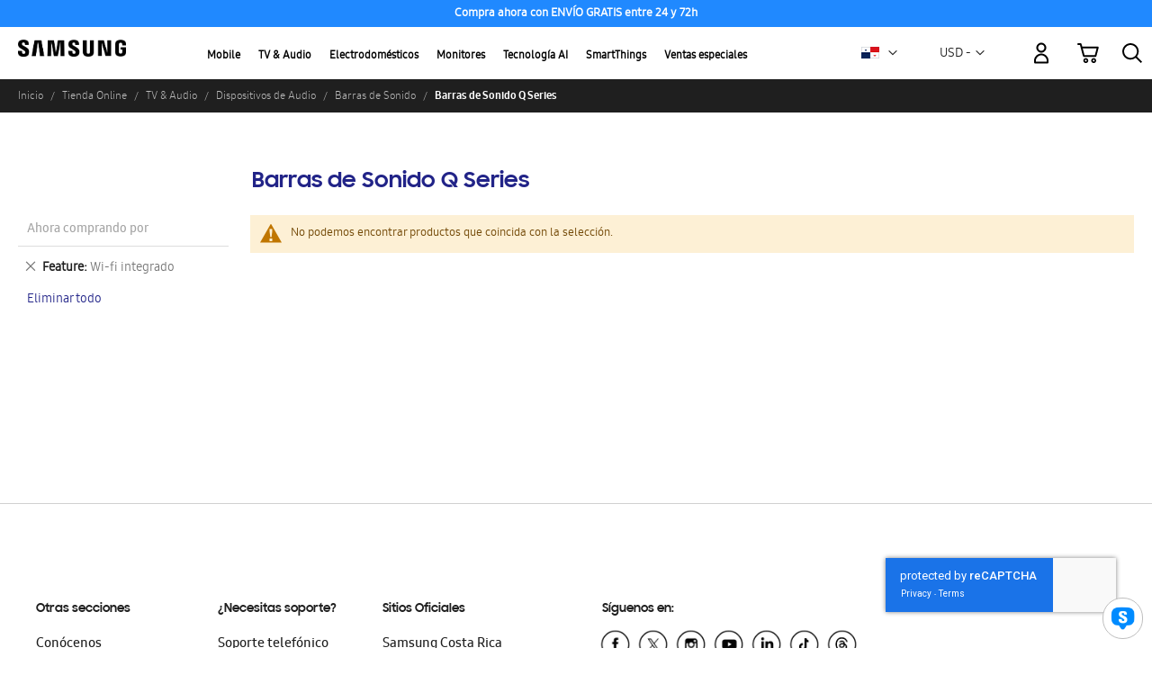

--- FILE ---
content_type: text/html; charset=utf-8
request_url: https://www.google.com/recaptcha/api2/anchor?ar=1&k=6Lcm53YaAAAAABlXwtvgxQnlQTVO3vFAzK4-KvJf&co=aHR0cHM6Ly9zaG9wLnNhbXN1bmcuY29tOjQ0Mw..&hl=en&v=PoyoqOPhxBO7pBk68S4YbpHZ&theme=light&size=invisible&badge=inline&anchor-ms=20000&execute-ms=30000&cb=qi6ottq4iwq8
body_size: 49437
content:
<!DOCTYPE HTML><html dir="ltr" lang="en"><head><meta http-equiv="Content-Type" content="text/html; charset=UTF-8">
<meta http-equiv="X-UA-Compatible" content="IE=edge">
<title>reCAPTCHA</title>
<style type="text/css">
/* cyrillic-ext */
@font-face {
  font-family: 'Roboto';
  font-style: normal;
  font-weight: 400;
  font-stretch: 100%;
  src: url(//fonts.gstatic.com/s/roboto/v48/KFO7CnqEu92Fr1ME7kSn66aGLdTylUAMa3GUBHMdazTgWw.woff2) format('woff2');
  unicode-range: U+0460-052F, U+1C80-1C8A, U+20B4, U+2DE0-2DFF, U+A640-A69F, U+FE2E-FE2F;
}
/* cyrillic */
@font-face {
  font-family: 'Roboto';
  font-style: normal;
  font-weight: 400;
  font-stretch: 100%;
  src: url(//fonts.gstatic.com/s/roboto/v48/KFO7CnqEu92Fr1ME7kSn66aGLdTylUAMa3iUBHMdazTgWw.woff2) format('woff2');
  unicode-range: U+0301, U+0400-045F, U+0490-0491, U+04B0-04B1, U+2116;
}
/* greek-ext */
@font-face {
  font-family: 'Roboto';
  font-style: normal;
  font-weight: 400;
  font-stretch: 100%;
  src: url(//fonts.gstatic.com/s/roboto/v48/KFO7CnqEu92Fr1ME7kSn66aGLdTylUAMa3CUBHMdazTgWw.woff2) format('woff2');
  unicode-range: U+1F00-1FFF;
}
/* greek */
@font-face {
  font-family: 'Roboto';
  font-style: normal;
  font-weight: 400;
  font-stretch: 100%;
  src: url(//fonts.gstatic.com/s/roboto/v48/KFO7CnqEu92Fr1ME7kSn66aGLdTylUAMa3-UBHMdazTgWw.woff2) format('woff2');
  unicode-range: U+0370-0377, U+037A-037F, U+0384-038A, U+038C, U+038E-03A1, U+03A3-03FF;
}
/* math */
@font-face {
  font-family: 'Roboto';
  font-style: normal;
  font-weight: 400;
  font-stretch: 100%;
  src: url(//fonts.gstatic.com/s/roboto/v48/KFO7CnqEu92Fr1ME7kSn66aGLdTylUAMawCUBHMdazTgWw.woff2) format('woff2');
  unicode-range: U+0302-0303, U+0305, U+0307-0308, U+0310, U+0312, U+0315, U+031A, U+0326-0327, U+032C, U+032F-0330, U+0332-0333, U+0338, U+033A, U+0346, U+034D, U+0391-03A1, U+03A3-03A9, U+03B1-03C9, U+03D1, U+03D5-03D6, U+03F0-03F1, U+03F4-03F5, U+2016-2017, U+2034-2038, U+203C, U+2040, U+2043, U+2047, U+2050, U+2057, U+205F, U+2070-2071, U+2074-208E, U+2090-209C, U+20D0-20DC, U+20E1, U+20E5-20EF, U+2100-2112, U+2114-2115, U+2117-2121, U+2123-214F, U+2190, U+2192, U+2194-21AE, U+21B0-21E5, U+21F1-21F2, U+21F4-2211, U+2213-2214, U+2216-22FF, U+2308-230B, U+2310, U+2319, U+231C-2321, U+2336-237A, U+237C, U+2395, U+239B-23B7, U+23D0, U+23DC-23E1, U+2474-2475, U+25AF, U+25B3, U+25B7, U+25BD, U+25C1, U+25CA, U+25CC, U+25FB, U+266D-266F, U+27C0-27FF, U+2900-2AFF, U+2B0E-2B11, U+2B30-2B4C, U+2BFE, U+3030, U+FF5B, U+FF5D, U+1D400-1D7FF, U+1EE00-1EEFF;
}
/* symbols */
@font-face {
  font-family: 'Roboto';
  font-style: normal;
  font-weight: 400;
  font-stretch: 100%;
  src: url(//fonts.gstatic.com/s/roboto/v48/KFO7CnqEu92Fr1ME7kSn66aGLdTylUAMaxKUBHMdazTgWw.woff2) format('woff2');
  unicode-range: U+0001-000C, U+000E-001F, U+007F-009F, U+20DD-20E0, U+20E2-20E4, U+2150-218F, U+2190, U+2192, U+2194-2199, U+21AF, U+21E6-21F0, U+21F3, U+2218-2219, U+2299, U+22C4-22C6, U+2300-243F, U+2440-244A, U+2460-24FF, U+25A0-27BF, U+2800-28FF, U+2921-2922, U+2981, U+29BF, U+29EB, U+2B00-2BFF, U+4DC0-4DFF, U+FFF9-FFFB, U+10140-1018E, U+10190-1019C, U+101A0, U+101D0-101FD, U+102E0-102FB, U+10E60-10E7E, U+1D2C0-1D2D3, U+1D2E0-1D37F, U+1F000-1F0FF, U+1F100-1F1AD, U+1F1E6-1F1FF, U+1F30D-1F30F, U+1F315, U+1F31C, U+1F31E, U+1F320-1F32C, U+1F336, U+1F378, U+1F37D, U+1F382, U+1F393-1F39F, U+1F3A7-1F3A8, U+1F3AC-1F3AF, U+1F3C2, U+1F3C4-1F3C6, U+1F3CA-1F3CE, U+1F3D4-1F3E0, U+1F3ED, U+1F3F1-1F3F3, U+1F3F5-1F3F7, U+1F408, U+1F415, U+1F41F, U+1F426, U+1F43F, U+1F441-1F442, U+1F444, U+1F446-1F449, U+1F44C-1F44E, U+1F453, U+1F46A, U+1F47D, U+1F4A3, U+1F4B0, U+1F4B3, U+1F4B9, U+1F4BB, U+1F4BF, U+1F4C8-1F4CB, U+1F4D6, U+1F4DA, U+1F4DF, U+1F4E3-1F4E6, U+1F4EA-1F4ED, U+1F4F7, U+1F4F9-1F4FB, U+1F4FD-1F4FE, U+1F503, U+1F507-1F50B, U+1F50D, U+1F512-1F513, U+1F53E-1F54A, U+1F54F-1F5FA, U+1F610, U+1F650-1F67F, U+1F687, U+1F68D, U+1F691, U+1F694, U+1F698, U+1F6AD, U+1F6B2, U+1F6B9-1F6BA, U+1F6BC, U+1F6C6-1F6CF, U+1F6D3-1F6D7, U+1F6E0-1F6EA, U+1F6F0-1F6F3, U+1F6F7-1F6FC, U+1F700-1F7FF, U+1F800-1F80B, U+1F810-1F847, U+1F850-1F859, U+1F860-1F887, U+1F890-1F8AD, U+1F8B0-1F8BB, U+1F8C0-1F8C1, U+1F900-1F90B, U+1F93B, U+1F946, U+1F984, U+1F996, U+1F9E9, U+1FA00-1FA6F, U+1FA70-1FA7C, U+1FA80-1FA89, U+1FA8F-1FAC6, U+1FACE-1FADC, U+1FADF-1FAE9, U+1FAF0-1FAF8, U+1FB00-1FBFF;
}
/* vietnamese */
@font-face {
  font-family: 'Roboto';
  font-style: normal;
  font-weight: 400;
  font-stretch: 100%;
  src: url(//fonts.gstatic.com/s/roboto/v48/KFO7CnqEu92Fr1ME7kSn66aGLdTylUAMa3OUBHMdazTgWw.woff2) format('woff2');
  unicode-range: U+0102-0103, U+0110-0111, U+0128-0129, U+0168-0169, U+01A0-01A1, U+01AF-01B0, U+0300-0301, U+0303-0304, U+0308-0309, U+0323, U+0329, U+1EA0-1EF9, U+20AB;
}
/* latin-ext */
@font-face {
  font-family: 'Roboto';
  font-style: normal;
  font-weight: 400;
  font-stretch: 100%;
  src: url(//fonts.gstatic.com/s/roboto/v48/KFO7CnqEu92Fr1ME7kSn66aGLdTylUAMa3KUBHMdazTgWw.woff2) format('woff2');
  unicode-range: U+0100-02BA, U+02BD-02C5, U+02C7-02CC, U+02CE-02D7, U+02DD-02FF, U+0304, U+0308, U+0329, U+1D00-1DBF, U+1E00-1E9F, U+1EF2-1EFF, U+2020, U+20A0-20AB, U+20AD-20C0, U+2113, U+2C60-2C7F, U+A720-A7FF;
}
/* latin */
@font-face {
  font-family: 'Roboto';
  font-style: normal;
  font-weight: 400;
  font-stretch: 100%;
  src: url(//fonts.gstatic.com/s/roboto/v48/KFO7CnqEu92Fr1ME7kSn66aGLdTylUAMa3yUBHMdazQ.woff2) format('woff2');
  unicode-range: U+0000-00FF, U+0131, U+0152-0153, U+02BB-02BC, U+02C6, U+02DA, U+02DC, U+0304, U+0308, U+0329, U+2000-206F, U+20AC, U+2122, U+2191, U+2193, U+2212, U+2215, U+FEFF, U+FFFD;
}
/* cyrillic-ext */
@font-face {
  font-family: 'Roboto';
  font-style: normal;
  font-weight: 500;
  font-stretch: 100%;
  src: url(//fonts.gstatic.com/s/roboto/v48/KFO7CnqEu92Fr1ME7kSn66aGLdTylUAMa3GUBHMdazTgWw.woff2) format('woff2');
  unicode-range: U+0460-052F, U+1C80-1C8A, U+20B4, U+2DE0-2DFF, U+A640-A69F, U+FE2E-FE2F;
}
/* cyrillic */
@font-face {
  font-family: 'Roboto';
  font-style: normal;
  font-weight: 500;
  font-stretch: 100%;
  src: url(//fonts.gstatic.com/s/roboto/v48/KFO7CnqEu92Fr1ME7kSn66aGLdTylUAMa3iUBHMdazTgWw.woff2) format('woff2');
  unicode-range: U+0301, U+0400-045F, U+0490-0491, U+04B0-04B1, U+2116;
}
/* greek-ext */
@font-face {
  font-family: 'Roboto';
  font-style: normal;
  font-weight: 500;
  font-stretch: 100%;
  src: url(//fonts.gstatic.com/s/roboto/v48/KFO7CnqEu92Fr1ME7kSn66aGLdTylUAMa3CUBHMdazTgWw.woff2) format('woff2');
  unicode-range: U+1F00-1FFF;
}
/* greek */
@font-face {
  font-family: 'Roboto';
  font-style: normal;
  font-weight: 500;
  font-stretch: 100%;
  src: url(//fonts.gstatic.com/s/roboto/v48/KFO7CnqEu92Fr1ME7kSn66aGLdTylUAMa3-UBHMdazTgWw.woff2) format('woff2');
  unicode-range: U+0370-0377, U+037A-037F, U+0384-038A, U+038C, U+038E-03A1, U+03A3-03FF;
}
/* math */
@font-face {
  font-family: 'Roboto';
  font-style: normal;
  font-weight: 500;
  font-stretch: 100%;
  src: url(//fonts.gstatic.com/s/roboto/v48/KFO7CnqEu92Fr1ME7kSn66aGLdTylUAMawCUBHMdazTgWw.woff2) format('woff2');
  unicode-range: U+0302-0303, U+0305, U+0307-0308, U+0310, U+0312, U+0315, U+031A, U+0326-0327, U+032C, U+032F-0330, U+0332-0333, U+0338, U+033A, U+0346, U+034D, U+0391-03A1, U+03A3-03A9, U+03B1-03C9, U+03D1, U+03D5-03D6, U+03F0-03F1, U+03F4-03F5, U+2016-2017, U+2034-2038, U+203C, U+2040, U+2043, U+2047, U+2050, U+2057, U+205F, U+2070-2071, U+2074-208E, U+2090-209C, U+20D0-20DC, U+20E1, U+20E5-20EF, U+2100-2112, U+2114-2115, U+2117-2121, U+2123-214F, U+2190, U+2192, U+2194-21AE, U+21B0-21E5, U+21F1-21F2, U+21F4-2211, U+2213-2214, U+2216-22FF, U+2308-230B, U+2310, U+2319, U+231C-2321, U+2336-237A, U+237C, U+2395, U+239B-23B7, U+23D0, U+23DC-23E1, U+2474-2475, U+25AF, U+25B3, U+25B7, U+25BD, U+25C1, U+25CA, U+25CC, U+25FB, U+266D-266F, U+27C0-27FF, U+2900-2AFF, U+2B0E-2B11, U+2B30-2B4C, U+2BFE, U+3030, U+FF5B, U+FF5D, U+1D400-1D7FF, U+1EE00-1EEFF;
}
/* symbols */
@font-face {
  font-family: 'Roboto';
  font-style: normal;
  font-weight: 500;
  font-stretch: 100%;
  src: url(//fonts.gstatic.com/s/roboto/v48/KFO7CnqEu92Fr1ME7kSn66aGLdTylUAMaxKUBHMdazTgWw.woff2) format('woff2');
  unicode-range: U+0001-000C, U+000E-001F, U+007F-009F, U+20DD-20E0, U+20E2-20E4, U+2150-218F, U+2190, U+2192, U+2194-2199, U+21AF, U+21E6-21F0, U+21F3, U+2218-2219, U+2299, U+22C4-22C6, U+2300-243F, U+2440-244A, U+2460-24FF, U+25A0-27BF, U+2800-28FF, U+2921-2922, U+2981, U+29BF, U+29EB, U+2B00-2BFF, U+4DC0-4DFF, U+FFF9-FFFB, U+10140-1018E, U+10190-1019C, U+101A0, U+101D0-101FD, U+102E0-102FB, U+10E60-10E7E, U+1D2C0-1D2D3, U+1D2E0-1D37F, U+1F000-1F0FF, U+1F100-1F1AD, U+1F1E6-1F1FF, U+1F30D-1F30F, U+1F315, U+1F31C, U+1F31E, U+1F320-1F32C, U+1F336, U+1F378, U+1F37D, U+1F382, U+1F393-1F39F, U+1F3A7-1F3A8, U+1F3AC-1F3AF, U+1F3C2, U+1F3C4-1F3C6, U+1F3CA-1F3CE, U+1F3D4-1F3E0, U+1F3ED, U+1F3F1-1F3F3, U+1F3F5-1F3F7, U+1F408, U+1F415, U+1F41F, U+1F426, U+1F43F, U+1F441-1F442, U+1F444, U+1F446-1F449, U+1F44C-1F44E, U+1F453, U+1F46A, U+1F47D, U+1F4A3, U+1F4B0, U+1F4B3, U+1F4B9, U+1F4BB, U+1F4BF, U+1F4C8-1F4CB, U+1F4D6, U+1F4DA, U+1F4DF, U+1F4E3-1F4E6, U+1F4EA-1F4ED, U+1F4F7, U+1F4F9-1F4FB, U+1F4FD-1F4FE, U+1F503, U+1F507-1F50B, U+1F50D, U+1F512-1F513, U+1F53E-1F54A, U+1F54F-1F5FA, U+1F610, U+1F650-1F67F, U+1F687, U+1F68D, U+1F691, U+1F694, U+1F698, U+1F6AD, U+1F6B2, U+1F6B9-1F6BA, U+1F6BC, U+1F6C6-1F6CF, U+1F6D3-1F6D7, U+1F6E0-1F6EA, U+1F6F0-1F6F3, U+1F6F7-1F6FC, U+1F700-1F7FF, U+1F800-1F80B, U+1F810-1F847, U+1F850-1F859, U+1F860-1F887, U+1F890-1F8AD, U+1F8B0-1F8BB, U+1F8C0-1F8C1, U+1F900-1F90B, U+1F93B, U+1F946, U+1F984, U+1F996, U+1F9E9, U+1FA00-1FA6F, U+1FA70-1FA7C, U+1FA80-1FA89, U+1FA8F-1FAC6, U+1FACE-1FADC, U+1FADF-1FAE9, U+1FAF0-1FAF8, U+1FB00-1FBFF;
}
/* vietnamese */
@font-face {
  font-family: 'Roboto';
  font-style: normal;
  font-weight: 500;
  font-stretch: 100%;
  src: url(//fonts.gstatic.com/s/roboto/v48/KFO7CnqEu92Fr1ME7kSn66aGLdTylUAMa3OUBHMdazTgWw.woff2) format('woff2');
  unicode-range: U+0102-0103, U+0110-0111, U+0128-0129, U+0168-0169, U+01A0-01A1, U+01AF-01B0, U+0300-0301, U+0303-0304, U+0308-0309, U+0323, U+0329, U+1EA0-1EF9, U+20AB;
}
/* latin-ext */
@font-face {
  font-family: 'Roboto';
  font-style: normal;
  font-weight: 500;
  font-stretch: 100%;
  src: url(//fonts.gstatic.com/s/roboto/v48/KFO7CnqEu92Fr1ME7kSn66aGLdTylUAMa3KUBHMdazTgWw.woff2) format('woff2');
  unicode-range: U+0100-02BA, U+02BD-02C5, U+02C7-02CC, U+02CE-02D7, U+02DD-02FF, U+0304, U+0308, U+0329, U+1D00-1DBF, U+1E00-1E9F, U+1EF2-1EFF, U+2020, U+20A0-20AB, U+20AD-20C0, U+2113, U+2C60-2C7F, U+A720-A7FF;
}
/* latin */
@font-face {
  font-family: 'Roboto';
  font-style: normal;
  font-weight: 500;
  font-stretch: 100%;
  src: url(//fonts.gstatic.com/s/roboto/v48/KFO7CnqEu92Fr1ME7kSn66aGLdTylUAMa3yUBHMdazQ.woff2) format('woff2');
  unicode-range: U+0000-00FF, U+0131, U+0152-0153, U+02BB-02BC, U+02C6, U+02DA, U+02DC, U+0304, U+0308, U+0329, U+2000-206F, U+20AC, U+2122, U+2191, U+2193, U+2212, U+2215, U+FEFF, U+FFFD;
}
/* cyrillic-ext */
@font-face {
  font-family: 'Roboto';
  font-style: normal;
  font-weight: 900;
  font-stretch: 100%;
  src: url(//fonts.gstatic.com/s/roboto/v48/KFO7CnqEu92Fr1ME7kSn66aGLdTylUAMa3GUBHMdazTgWw.woff2) format('woff2');
  unicode-range: U+0460-052F, U+1C80-1C8A, U+20B4, U+2DE0-2DFF, U+A640-A69F, U+FE2E-FE2F;
}
/* cyrillic */
@font-face {
  font-family: 'Roboto';
  font-style: normal;
  font-weight: 900;
  font-stretch: 100%;
  src: url(//fonts.gstatic.com/s/roboto/v48/KFO7CnqEu92Fr1ME7kSn66aGLdTylUAMa3iUBHMdazTgWw.woff2) format('woff2');
  unicode-range: U+0301, U+0400-045F, U+0490-0491, U+04B0-04B1, U+2116;
}
/* greek-ext */
@font-face {
  font-family: 'Roboto';
  font-style: normal;
  font-weight: 900;
  font-stretch: 100%;
  src: url(//fonts.gstatic.com/s/roboto/v48/KFO7CnqEu92Fr1ME7kSn66aGLdTylUAMa3CUBHMdazTgWw.woff2) format('woff2');
  unicode-range: U+1F00-1FFF;
}
/* greek */
@font-face {
  font-family: 'Roboto';
  font-style: normal;
  font-weight: 900;
  font-stretch: 100%;
  src: url(//fonts.gstatic.com/s/roboto/v48/KFO7CnqEu92Fr1ME7kSn66aGLdTylUAMa3-UBHMdazTgWw.woff2) format('woff2');
  unicode-range: U+0370-0377, U+037A-037F, U+0384-038A, U+038C, U+038E-03A1, U+03A3-03FF;
}
/* math */
@font-face {
  font-family: 'Roboto';
  font-style: normal;
  font-weight: 900;
  font-stretch: 100%;
  src: url(//fonts.gstatic.com/s/roboto/v48/KFO7CnqEu92Fr1ME7kSn66aGLdTylUAMawCUBHMdazTgWw.woff2) format('woff2');
  unicode-range: U+0302-0303, U+0305, U+0307-0308, U+0310, U+0312, U+0315, U+031A, U+0326-0327, U+032C, U+032F-0330, U+0332-0333, U+0338, U+033A, U+0346, U+034D, U+0391-03A1, U+03A3-03A9, U+03B1-03C9, U+03D1, U+03D5-03D6, U+03F0-03F1, U+03F4-03F5, U+2016-2017, U+2034-2038, U+203C, U+2040, U+2043, U+2047, U+2050, U+2057, U+205F, U+2070-2071, U+2074-208E, U+2090-209C, U+20D0-20DC, U+20E1, U+20E5-20EF, U+2100-2112, U+2114-2115, U+2117-2121, U+2123-214F, U+2190, U+2192, U+2194-21AE, U+21B0-21E5, U+21F1-21F2, U+21F4-2211, U+2213-2214, U+2216-22FF, U+2308-230B, U+2310, U+2319, U+231C-2321, U+2336-237A, U+237C, U+2395, U+239B-23B7, U+23D0, U+23DC-23E1, U+2474-2475, U+25AF, U+25B3, U+25B7, U+25BD, U+25C1, U+25CA, U+25CC, U+25FB, U+266D-266F, U+27C0-27FF, U+2900-2AFF, U+2B0E-2B11, U+2B30-2B4C, U+2BFE, U+3030, U+FF5B, U+FF5D, U+1D400-1D7FF, U+1EE00-1EEFF;
}
/* symbols */
@font-face {
  font-family: 'Roboto';
  font-style: normal;
  font-weight: 900;
  font-stretch: 100%;
  src: url(//fonts.gstatic.com/s/roboto/v48/KFO7CnqEu92Fr1ME7kSn66aGLdTylUAMaxKUBHMdazTgWw.woff2) format('woff2');
  unicode-range: U+0001-000C, U+000E-001F, U+007F-009F, U+20DD-20E0, U+20E2-20E4, U+2150-218F, U+2190, U+2192, U+2194-2199, U+21AF, U+21E6-21F0, U+21F3, U+2218-2219, U+2299, U+22C4-22C6, U+2300-243F, U+2440-244A, U+2460-24FF, U+25A0-27BF, U+2800-28FF, U+2921-2922, U+2981, U+29BF, U+29EB, U+2B00-2BFF, U+4DC0-4DFF, U+FFF9-FFFB, U+10140-1018E, U+10190-1019C, U+101A0, U+101D0-101FD, U+102E0-102FB, U+10E60-10E7E, U+1D2C0-1D2D3, U+1D2E0-1D37F, U+1F000-1F0FF, U+1F100-1F1AD, U+1F1E6-1F1FF, U+1F30D-1F30F, U+1F315, U+1F31C, U+1F31E, U+1F320-1F32C, U+1F336, U+1F378, U+1F37D, U+1F382, U+1F393-1F39F, U+1F3A7-1F3A8, U+1F3AC-1F3AF, U+1F3C2, U+1F3C4-1F3C6, U+1F3CA-1F3CE, U+1F3D4-1F3E0, U+1F3ED, U+1F3F1-1F3F3, U+1F3F5-1F3F7, U+1F408, U+1F415, U+1F41F, U+1F426, U+1F43F, U+1F441-1F442, U+1F444, U+1F446-1F449, U+1F44C-1F44E, U+1F453, U+1F46A, U+1F47D, U+1F4A3, U+1F4B0, U+1F4B3, U+1F4B9, U+1F4BB, U+1F4BF, U+1F4C8-1F4CB, U+1F4D6, U+1F4DA, U+1F4DF, U+1F4E3-1F4E6, U+1F4EA-1F4ED, U+1F4F7, U+1F4F9-1F4FB, U+1F4FD-1F4FE, U+1F503, U+1F507-1F50B, U+1F50D, U+1F512-1F513, U+1F53E-1F54A, U+1F54F-1F5FA, U+1F610, U+1F650-1F67F, U+1F687, U+1F68D, U+1F691, U+1F694, U+1F698, U+1F6AD, U+1F6B2, U+1F6B9-1F6BA, U+1F6BC, U+1F6C6-1F6CF, U+1F6D3-1F6D7, U+1F6E0-1F6EA, U+1F6F0-1F6F3, U+1F6F7-1F6FC, U+1F700-1F7FF, U+1F800-1F80B, U+1F810-1F847, U+1F850-1F859, U+1F860-1F887, U+1F890-1F8AD, U+1F8B0-1F8BB, U+1F8C0-1F8C1, U+1F900-1F90B, U+1F93B, U+1F946, U+1F984, U+1F996, U+1F9E9, U+1FA00-1FA6F, U+1FA70-1FA7C, U+1FA80-1FA89, U+1FA8F-1FAC6, U+1FACE-1FADC, U+1FADF-1FAE9, U+1FAF0-1FAF8, U+1FB00-1FBFF;
}
/* vietnamese */
@font-face {
  font-family: 'Roboto';
  font-style: normal;
  font-weight: 900;
  font-stretch: 100%;
  src: url(//fonts.gstatic.com/s/roboto/v48/KFO7CnqEu92Fr1ME7kSn66aGLdTylUAMa3OUBHMdazTgWw.woff2) format('woff2');
  unicode-range: U+0102-0103, U+0110-0111, U+0128-0129, U+0168-0169, U+01A0-01A1, U+01AF-01B0, U+0300-0301, U+0303-0304, U+0308-0309, U+0323, U+0329, U+1EA0-1EF9, U+20AB;
}
/* latin-ext */
@font-face {
  font-family: 'Roboto';
  font-style: normal;
  font-weight: 900;
  font-stretch: 100%;
  src: url(//fonts.gstatic.com/s/roboto/v48/KFO7CnqEu92Fr1ME7kSn66aGLdTylUAMa3KUBHMdazTgWw.woff2) format('woff2');
  unicode-range: U+0100-02BA, U+02BD-02C5, U+02C7-02CC, U+02CE-02D7, U+02DD-02FF, U+0304, U+0308, U+0329, U+1D00-1DBF, U+1E00-1E9F, U+1EF2-1EFF, U+2020, U+20A0-20AB, U+20AD-20C0, U+2113, U+2C60-2C7F, U+A720-A7FF;
}
/* latin */
@font-face {
  font-family: 'Roboto';
  font-style: normal;
  font-weight: 900;
  font-stretch: 100%;
  src: url(//fonts.gstatic.com/s/roboto/v48/KFO7CnqEu92Fr1ME7kSn66aGLdTylUAMa3yUBHMdazQ.woff2) format('woff2');
  unicode-range: U+0000-00FF, U+0131, U+0152-0153, U+02BB-02BC, U+02C6, U+02DA, U+02DC, U+0304, U+0308, U+0329, U+2000-206F, U+20AC, U+2122, U+2191, U+2193, U+2212, U+2215, U+FEFF, U+FFFD;
}

</style>
<link rel="stylesheet" type="text/css" href="https://www.gstatic.com/recaptcha/releases/PoyoqOPhxBO7pBk68S4YbpHZ/styles__ltr.css">
<script nonce="XEv2G9m-K2USFYXHOsKo7Q" type="text/javascript">window['__recaptcha_api'] = 'https://www.google.com/recaptcha/api2/';</script>
<script type="text/javascript" src="https://www.gstatic.com/recaptcha/releases/PoyoqOPhxBO7pBk68S4YbpHZ/recaptcha__en.js" nonce="XEv2G9m-K2USFYXHOsKo7Q">
      
    </script></head>
<body><div id="rc-anchor-alert" class="rc-anchor-alert"></div>
<input type="hidden" id="recaptcha-token" value="[base64]">
<script type="text/javascript" nonce="XEv2G9m-K2USFYXHOsKo7Q">
      recaptcha.anchor.Main.init("[\x22ainput\x22,[\x22bgdata\x22,\x22\x22,\[base64]/[base64]/[base64]/[base64]/[base64]/[base64]/KGcoTywyNTMsTy5PKSxVRyhPLEMpKTpnKE8sMjUzLEMpLE8pKSxsKSksTykpfSxieT1mdW5jdGlvbihDLE8sdSxsKXtmb3IobD0odT1SKEMpLDApO08+MDtPLS0pbD1sPDw4fFooQyk7ZyhDLHUsbCl9LFVHPWZ1bmN0aW9uKEMsTyl7Qy5pLmxlbmd0aD4xMDQ/[base64]/[base64]/[base64]/[base64]/[base64]/[base64]/[base64]\\u003d\x22,\[base64]\\u003d\\u003d\x22,\x22w6M1VkzCucKawrTClcOvwp4ZJsO4w5DDqXkewoXDpsOmwonDsEgaBsKmwooCBC9JBcOtw7vDjsKGwrlAViJTw7EFw4XCrBHCnRF1VcOzw6PCgRjCjsKbasOOfcO9woJMwq5vJT8ew5DCjUHCrMOQEMO/w7Vww5ZJCcOCwp9EwqTDmgV2LhYAbnZIw7BVYsK+w4NRw6nDrsOHw5AJw5TDm07ClsKOwr/DsSTDmBItw6skEHvDsUx7w4PDtkPCpQHCqMOPwo3CvcKMAMKlwphVwpYSTWV7cklaw4F+w4nDilfDhMOLwpbCsMKYwqDDiMKVeldCGw0KNUhHOX3DlMK0wq0Rw41uBMKna8Osw7PCr8OwEsOtwq/CgU0eBcOIMkXCkVApw7jDuwjCv10tQsOMw5sSw7/[base64]/P8KXBTHCusKzA8K4wo3DpsONw4gIw5LDjcOSwrpCAQ4hwr3DpsOTXXzDkMOiXcOjwpgAQMOlbXdJbzzDhcKrW8KGwrnCgMOaX0vCkSnDpk3CtzJPe8OQB8OjwpLDn8O7wopqwrpMWkx+OMO3wrkBGcOubxPCi8KMSlLDmBczRGh7AUzCsMKDwpo/BRfCl8KSc3fDkB/[base64]/w44hw5JOw4wWLsK0w71Qw41vBCPDnw7Cu8K1w4E9w44Gw7nCn8KvBsK/[base64]/Cp8Kle00Twr/CisK3w7vDn17CnMOPP8OwUigxPAFDRcOCwq3DplJcRTLDnMO8wp7DgMKEY8Krw5JQXQ/Cr8O5VysdwprCi8OQw61Ow5Ibw6nCl8O/fnEkKcOtHsOHworCk8O/YMK4wpQNOsKUwq/DvgdgXcKPd8OZKMOSE8KLfwDDlMOVSXVIYR5gwolkIhpxf8KYwqZQeAJfw7JIw6DCkzvDnnlgwrM1WhzCkcKfwpcrOMO/wpwEwrHDrGzCvjohAnLClsKYPsOQPU7DknPDpicYw6zCuWBbecKBw4dUZATDrsOAwq3Dq8Oiw4XChsONccO/[base64]/CnsKyNMKreMOnHx3CscOtH1rCpMOuPAZvwqwoTzdowoxawowkFMOxwpVPw7HClMOOwqwgEFHDtQxjDHbDp1vDpcKrw73DvcOKCMOCw6/DrnBjwoRPWcKsw69+PVXCvMKBfsKOwrYhwp9wA2ofF8Kjw4nDjMO3Q8K6OMO1w5nCqTwKw7HCusO+GcKfLVLDtXYRwqrDn8KewrXDmcKCw4N6EMOZwpMHesKQT0ZYwoPDhzdqYH45ABfDrWbDmjZAUDfClMO6w5FVXMKeDiVjw45CTcOmwoJYw5XCqjwwQ8ObwqF/asKDwqwtVUNSw6Iswq4xwprDt8KKw63Du39aw4opw7fDqigddsO4wq5bd8KzEWjCthzDv2wuVsK5WkTCowRCDcKXD8Knw7vChzHDils3wpMkwpl1w61Cw6LDoMOAw4nDoMKXezfDlwQodVt9IjQ8wr1jwqo+wpF1w7VwKBHCkCbCs8KSwoUDw5N0w6HCjWQ1w6zCkw/[base64]/[base64]/Cl8K/wp4kFSzCixoeJzDCrMKoC2XCgXTDn8OcwrHCp0MWXw1Aw53DgXrDgRZnd3tbw57DvDVuSBhHDsKYcMOjOAXDnMKqGsO8wr4ZYzdSwprCmsKCOcKoBCU6CcOxw7XCqzrClngYwoDDu8O4wobCgMOlw6vDtsKNwrw7w7nCs8K/LcK+wqPCuw5ywoYISHjCgMKHw6jDvcKoKcOsQGjDn8OUUj/DuGDDrsOZwrolPMKjw4TDhU3CgsKEdBxgFMKQa8KpwoHDs8K5wpkHwrLDpkQaw53DiMOQw64fHsO1fsK9dg/DkcKAFcK6wrlZBEV2HMKWw7psw6FlJMKec8KEwrDCklPChcKmDMOlW1/DhMOIXMKWCMOuw414wpHCr8OAew85Y8OmSR0fw6tIw5Jzew8HI8OefQZIdsKgOyzDnF/CjsKlw5JKw6jCksKvw5vCj8KwXkk3woBqQsKFKyPDkMKpwpJQW1huwp/[base64]/w7oFfSTDnsOmw6zDgzlYw7nCvhk3w7fDr3Y5wqvDqW0Kw4Jba2/Clm7DgMOCwq7CjsKEw6lOw5nCncOeWnnCosOUKcKHwrgmwpMrw6/DjEYIwrRfwq/DoC1Mw4zDk8O6wqdJZnDDtGIpw7HClmHDvXHCt8O3MMKMcMK7wrPDoMKfwqHCuMKvDsK3w4bDm8Kfw6pzw7p/ZCwVT2UWesONfjvCtcO8T8K2w7AnPB0vw5BjDsOcRMK1a8KwwoYFw5xzRcO1wrl8YcKLw7MrwoxzQ8O5BcK4DsOAHkBcw6DCs3bDgMKnwq7Do8KgasKlQVIyEks9YEJhwpAwG2PDrcO2wpUlDTAow5QMDGjCqsOuw4LClC/DoMO8ecOrMsKHw5QUPMOKCSw0ag4vRm3CgjnDjsKsJcKXw4jCgMO7DDHCjMKIeSXDiMKLAxkoIsKMQMOww77Do3fDvsOtw7/CvcObw4jDq19RdzU8w5RmYjLCgsOGw5A6w7M/[base64]/DoTEwwpU/EsO2CSAtwql+BwXDj8Kxw6A0w4ljZwfDrX4lLMKrw68zX8O8cGvDr8KWw5rCtQzDpcOuwqF1w6hoVcOHasKVw4vDs8Osbx3CmMKKwpXCisONFBvCqFfCpzBRwqQdwp/ChsO9cH3DnDHCusKwF3bCjcOxwoJxFsONw648w589EDsxdcKvdmLCnsOhwr9fw6nCjsOVw6IAU1vDv33Cp0trw6szw7MGMFR4w6xUfBjDpyE0w4LDucKVYzZXwr9nw4obwonDshrCox3Ci8OCwqzDtcKnKTx5aMK0wr/DpCvDtR4pJsOXLcOhw7wiPcONwq/Cv8KgwpzDsMOPGjNgTFnDpWXCrcOwwo3CsA4ww6LCs8OZDVvCmsKbV8OUC8OJwrnDuR7CtStBS2vDrEcjwpfCkAJXYMKyPcKocHbDo2rCpUE0ZsOXEMK/wpPCs0APw6HCq8Kmw40sPA/DpUZyERLDlBcSwqDDlVTCpG7CngdawpwqwoTCsk9KIkUkSMK3GkwlasOOwrImwpUTw4sBwr8vThTCnxZYG8KfasK1w6TDrcOAw4bCsBQeEcK0wqMKfMOWVV0zZAsIwrkkw4kiwpPCjcK/GsOfw5fDgsKjQxUSAn7CusOzwpwEw5xKwpHDnDHCqcKlwqtAw6bDowXCg8KfDRA4eU3Dv8OTDyAVwq7CvxTCuMKZwqNaL1MIwpYVE8KxfMOsw6UiwocaOcO6w6HCgMOsRMOtw6RwB3jDu15rIsKwXzHCuVIlwrPDjEQzw6FRHcKMZWDChS/DssOZQHDCnEwEw6tab8KUIsKfVAkKYk/[base64]/Fh0tw4kTwoTClsK1w7/ChMKVwr/ChMKswqItw6gdACx0w6AsacOrw7XDjwhqazxRRsOUwqzCncOtbUPDuB3Ctg9jRcK2w67DnMKfwrTCr1oGw5jCjsObU8Obw7ADdCfDisOiYS0lwq7DjQPDuWFMwqNlWkIcUTrDq13CvcO/[base64]/Cq8OZw40owr3CsCtkA8OEMRjCrcODdh51wr9DwrVWKMKmw7cAwqQPworCpVrDmMKTdMKAwqpdwp5Nw6TCniQCwqLDgAHCh8Obwp83MC19w7nCimVaw7Ire8K4w7/Dq0g8w7LCnsKhPsKDLwfCkCLCh2ZJwq1SwpUbIMKGRkR1w7/[base64]/[base64]/CnTDoigtbMKzw67ChgTDosOrDUkywoAMwq88wrttLWMWwo1aw4XDinN6OMOVesK3wp1GVWkYGVTCqgUmwpPCp1DCncKEeUrCscOSKcOdwo/[base64]/DmsKKw4/Ds8KNwr0ywpnDh3IewrrDjcKiFcOqw7NrUsOaJjXDumLCt8Kyw7DDv0sHS8Kow4AYQy0eOGvDgcOfRVHChsK2w4NNwpk1fFzDpiM0wr3DncK/w67CusKHw6ZCangbCmE2cQPCuMOvBW9Uw5DCgi3ChW8cwqNOwrEwwq/Cr8KtwoYtw5/DhMKkwojDkDjDsRHDkmpnwrdoHFfCmMOFwpXCp8Kfw63DmMOmb8K7LMOHw63ClRvCp8KBw4QTwq/CuGUOw5XDosKXQAsQw7vDuXHDuVrDhMO7w77DvUgtwo1ow6TCucOvLcK4U8O1QyN1JQhEa8KawohDw68NPBMtcMOhcE8COTfDmxVFZMO5LD8ACMKRL3bCmSnCr1YAw6Vmw7nCpsOlw4xnwrHDmzwRLhpnwpbCv8O/w6zCpkXDsCDDiMKxwoxGw6rCuAxgwo7CmSrDqsKKw5LDkUIpw4o3w4Ikw4PDnAbDp2DDuXDDgsKyBgzDgsKKwoXDrnspw4gmI8K1wrwLOsKqeMOvw6DCucOsenLDs8OEw7MRw6g/w4rDkQkeRCTDv8KDwqjDhRxJccKVw5DClMKbZDnDk8Opw7xzf8Oyw5oCBcK3w5kUDsKzSBXCncKyIsOcS33DiV5Lwr4BaH/[base64]/[base64]/C8K7YQQow53Dh1pWwoMcwqhIMDB7f3jDksOFwpZBVRxTw6/CjiPDvxLDrhAwEXFkOFMJw4pbwpTCkcKNwoHDjMKXT8ODwoQCwoUAw6IHwoPDs8KawovCuMOubcKOPCtmWnZwDMOBw58Yw5UUwqEcwojCkwQoXGZ3WMOYI8KVZQ/Cm8OIcT1jwovCnMKUwpzCvn7ChlnCqsOxw4jCvMKXw6dswqPDr8OswonCqAlFa8KJwqjDnMO8w4UidsKqw7/CucORw5c7HcOjGyTCpms9wq7Cl8KbJWLDhzkFw5FhVzRaQWfChMODbyMLw6xNwp0gTGRde1MJw4jDtcOfwolIwo5jBmsdY8KEDAoiEcKNw4DCh8K7ZsKrZMO8w5bDp8KOPsOBQcKFwokrwpwGwqzCvsKnw5wTwphJw57Du8K5cMKYX8KBBAXDpMKewrNyLF/DscOsHlvDiQDDh1TCqXwjeRLCqSrDgXdLfnN5VcOgasOBw4BUCW/CuSdhFsKaUjZYwrk7wrXDtMK6DsKhwrHCisKjw7F5w4EbMcOBGTrCrMKfVsKmw7vCnErCm8OEwpUEKMOJFTrCoMOnAWZeGcKxw7/DmATCnsOCFlh/wpLDmkDDqMONwr7DhMKoZBTDqsOwwpzCslvCqUVYw6rDrsKwwpkGw4wYwpjCsMKtwpDDn3LDtsKzw57Dulx7wrhnw5w3w6XDsMKCXMK9w7ozBMO0aMKoTj/CpcKOwrYvw73CkHnCqDs8fjzCtBgtwrbDihYdQ3PCmTTCtcOBG8Kiwr8ZPwXDmcK5aWMBw6PCicOMw7bCgsK/VsOSwpduJmXCjMKOXlsfw6TCgmXCiMK/w5HCvWLDh2nCuMKsSX5/NMKPw44eI2LDmMKOwo8JIWfDocKSb8KVCBs+OsK/dRofPMK7TcKoHVU6S8K/w6TCtsK9GcKidhYYwqXDhTpUwofCuXPDrMOGwoItDkTDvcK+QcKFN8ORasKNIBtPw5Rrw67CtSLDpcO/E3bCiMK9wrTDnMKsDcKdDQoUB8KHw5/Dmg4jWxADwpzDhcOrNcOWF3p1G8OXwpnDnMKEwoxzw5LDqMOPLgDDkFpaQDQvVMOJw6tVwqzDolrDtsKiUcODYsODXVNZwqhUdT5KRWBzwrsFw6HDtsKOKMKEwoTDoHfCisOQCMOIw5t/w60jw4w0XEZ0eifDtS1gXsK7wrR0SnbDlsOjUGpqw5B9ZMOmHMOkaQY4w4sYKMOQw6LCrsKdXz3CpsOtKXQSw6EqACN7esKOwovCvGxfMMOWw7rCmMKFwr3DninCicOhw5PDpMOsecOwwr3DksObOMKiwp/[base64]/Dg2I+w6/CkMOuwoocR0TCk8KSfm83GyPDgMObwpRPw7VzTsKibUrCulQQFMKtwqTDn2l7Z10vw6nCjU5FwoswwqbCsmnDn112N8KYX1fCjMKxwrEcYS/[base64]/EF5nRCRLXzY8w6LCiCldHcOswqbChXjDnQ5Sw75awp0qABQbw7bChwHCiGrCj8O+w7Yfw6hLIcOzw7N2wrnCu8KSZ0zDkMOSEcK+N8KlwrPDvsOhw6/DnGTDgRwtSz/CsjpmJ1/CpcOiw75iwo7DscKFwpLCmypkwrYRE3PDjD8vwrfDlj3Dl2Itwr3DpHnDtR/CiMKfw4gGD8O2aMKBw5jDlsKKdnomw6TDs8K2AksXesO3ZhHCqh4Aw67DgW5+ZcOfwoJCExPCnEk0w6DDhsKSw4oawrBsw7PCoMK6wr4XD1PCvEFmwpRvwoPCssO3VsOqw7/[base64]/Csxx8wqXCksKCB8KtwrZuK8OMdcKKXMOyb8O1wp3DsHLCt8O/acKVAULDqR/Ds34Qwq1kw6vDi3TCo1DCscKoUsO0diTDq8O/AsKxaMOTOSjDgMOrwrTDnl9JH8OdEMK4w5zDvB/DkcOjwrHCscKAWsKDw43CoMOww4HDsAsENMKrbsOALhoWTMOOaQjDthDDoMKqfcKvRMKfwqrCqMKRf3bCnMKBwqPCnSRFw7TClnMxS8OHUhNPw5fDmhvDpsKEw5fCj8OIw40KB8Orwr3Cj8KoNMKiwoMOwp3DmsK6wrvCmMKPNiA1wrN2SCnDk1LCjS/CrDHDukbDlsOzQQsNw6PCrGnDu2EqdlHCsMOmCsO4wr/Cm8KRBcO9w6PDjsOKw5B1UkNmS0oBTAEvw6rDjMOpwq7DlEAqQyg7wo7CgipGeMOMcnhJaMO0elMccADCuMOlwrAlaXXDjkbDuWTCnsO+W8O2w605UcOpw43DskbCphrCsSPDjsKeJnM/wrtFwoLCvVbDtxsew4dtLCkvXcKzNMOmw7zCpsO4W3XDqMKsRcOxwrEkbsKHw5UEw7nDrxkjAcKJKBZcZ8OTwpdpw7HChz/CjXQSL2bDs8OiwoAiwqHCpUfDj8KAwr5Uw6x0DDHCsSZ2w5TCtsKLScOxwr5Fw4UMSsOxRlgSw6bCpRzDhcOlw4wEfmIRJVzCtkTDqTUVwrLCnBbDkMOMHHzCi8KcDGLCqcOZUlESwr/DkMOtwoHDmcOlGAoNa8KXw6ZdaVF0woJ+P8ORbcOjw5IvSsO3NxgmXcOgC8KVw53Do8Ogw4IpNcKTJw7ChcO8JRbCn8KDwqbComHCoMOVB21zIsOGw4PDr1Mww4/Cv8OASsOvw61cGMOxbm/CvMK0worCpinCg0sawrcwTHl6wrfCozxEw4ZFw73Cv8KSw6LDv8OlGVs4wpdKwq1eBsKEOH/CnhXCplpHw73CnsKJHMK0QHtFwqNnwojCjjEzQzEDAyp/wpbCr8KfIsOIwozCscKMaicELXVpN3nDsTPDvMKefG/[base64]/CtmN3JyY0wph5WlDChD3DsEcJwonDr0UJSMOdw6DCjMO8wr5xw7PCv2NmAcKBfcKVwo1Kw5LDgMKHwoLDo8K2w6bClsKibHHDilh5YsKBAFF4TcO9OsKqwq7DocOsalXCtFvDtTnCtSpjwrBPw5c9I8ODwrbDrzwCPlx/w6IpIjlkwpDChFlMw7A/[base64]/CpGZCwq7DuFoBdAphccOzwoxow4RUw7p/GULChmMEwp5rXEXCvzbDiBDDosOmw5bCsx93DcOGwpXDj8OLLXkQdX5fwoowTcKgwoPCiwJfw5VLTQZJw4haw6LDmWBcbC91w7NOb8OrF8KIwp7DmsOJw7llwr/CsCXDkcOBwrgWCcKKwq5lw4deDlFVw481bMKuKxnDtsO/ccOXcsKwOMOdOcOzUzXCrcO/N8O1w7k5HigmwpPCg0LDuyDDosO/Ez3DuU9wwqNXFMKdwooTw5Vue8KPH8OKCCQ3NRAOw6w6w4fDrjLDq3E+wrTCs8OlbC04e8K5wpTCvlg+w6ZHf8O4w7HCt8KbwpDCn2/[base64]/Cp8KOwq0qF1DDnkbCmMOpGAkhw6fCm8KOGU7Diw/DsjVWw7rCiMOtf0kQSlxvwowIw47CkRUCw5JjcMO/wqo5w54vw4rCqyZVw6h8wovDrFFtNsKzIMODN2PDiCZ3c8O+wp9TwoLCmxFzwrRSwqYac8Kbw7Z6wqLDk8KFwq04YlbCnWrCssOtT23CtcObOnbCisKnwphTeXIFFR9Tw5cSZcKsPHtGDVYTZ8ObI8KYwrRCTQTCnXE6w6N+wppDw7nDkV/Ct8Ohd2MSPMOqC3dbFFjDnGowdsKWwrBzesKQbxTCug8CcxTDs8KiwpHCncKOw6/[base64]/DvcKCwrt0w7NDPB5ww5Nmw7PDnMKuOB1APm3DlnvCuMKOwrzDgRYNw504w7zDrCrDmMK9w5PCnHhtw6Rjw6cvV8K+wqfDlDXDqlUYTVFAwofCghTDknLCmSczwo3ChjPCv2c8w60tw4/DhAXCmcKsWMKlwq3Dv8OSw60cJDdYw7NJC8OuwpbCvDTDpMKBw4NHwqXDnsKnw4zCpD9pwo/Diyl2M8OKLFhywrvDgsOfw4DDvQx3UcOIJMORw4x/UcKZMHp0wpgjfMOZw79Sw5wXw4jCqEA0w6DDkcK6w5vClMOkL00AE8OhCTHDlmrDliVTwrnDucKHwqrDuQbDpsKQCyPDisKpwovCtcOubiXChn3CilM/wqHDtcOiBcKrUcOYw7FTw5DCmcOewowJw7zDs8Kww7vCnmDDpE9Ib8KvwoMXe1DCpcK5w7LCrcOJwoTChlHCn8O/w5nCtwfDv8KTw4LClMKhw7FSEAFVBcOKwr0Awopnc8ObIyxrX8KHOTXDlsK2KMKnw7DCsB3CpiNITkZHwoXDk3IkRw3Dt8O6Fh/[base64]/w4Z8VBg9w7knCBR8dsO7wpJewoTCs8OLw6h0TB/[base64]/[base64]/[base64]/DsC1Mw7nDjxXCoyE0wpN8wrbDp8OUwptFwo3CqCrDnMO1wqQ9ECocwrYpG8Ksw7PCgDjDjmDCvyXCmsOiw5N6wo/Dn8KZwrDChR5uQsOhwo3Dj8KnwrAlN1rDjMOowqIxdcKxw73CocK4w4DCsMKKw4rDh0/Dp8K1wrU6w7Npw4VHL8O5aMOVwq5MNcKxw7DCocOVw7AtbRUQaiDDqBbCvE/DvBTDjW8oEMKSYsO9YMKYazAIw5MoAGDCqgnCtcKOK8Ktw5XDs35Aw6ASJMO/RsOFw4RdbMOeacK1Im9fw7hiIj4CUsKLwobCnhnDsDoIw5vDtcKgS8O8w4LDrg/Cr8KTeMOYHWB1DsKQDA9wwpxowpoHw4spw5oCw51EOsOfwqwkw6rDucO1wrsAwo/Dtm0gVcKSd8KLBMKew53DnXsHY8K+McKodnHCtlvDm1fDl2EzTg/Ci249w6/[base64]/[base64]/[base64]/WMKiw4DDl2Zmw4pRZsOXw4JRHcOxJnYrw4oaOcOHKidaw58Twr4wwoh1aC8BGDPDj8Oodl7CoBIqw5/Dq8KdwrHDtEXDqz3CicK/w6E3w4LDg2M0LcOlw5cCw57CijrDvDHDpMOJwrPCrTvCl8OLwp3DhivDp8K4wq7DlMKswpfDrlEObcOXw6Iiw5DCvcOkdFPCtsOBcFvDrSXDhUFxwq3DpBTCr2jCrsKATR7DjMK/woJaVsKMSgo1blfDtgoSw79/VUXCnmfCosOrwr50wpRZw5dfMsOlwqpPAsKvwpwwVANEwqfClMOBecOvVQBkw5IoGMKLw65rPBZpw5LDiMOmw5AvZE/Cv8O2M8O3wprCncKqw5rDnDjCqMKgHjfDtFPCnn3DgD5EJsKEwrPCnB3CklIYRwvDkBoGw4nDuMKNPlk/[base64]/Cjxhgw5Byw4DCo8OrwoMaw5nCsnAXwpgiwpw1MVDCgMOjVsO3MsKoaMKeU8OrfWh+dV0BQU/[base64]/[base64]/ClsKRdTzDolxKw50fHMKaa8OJXxNzGcK0w4LDtsOBPgN+VzY7w43ClBTCtWrDkcODRxIHK8KiEcKrwpBoCsOIw53CuSbDtDnCkxbCpQZGwr1AckRKw47CgcKfTTjDg8OAw6jCm25TwpsMw5DDgQPCjcKpCsK5worDpsKPw5LCs3/[base64]/DvAvDlcKREsKzwq7ChQ3DhMOxwrjCslrDojp4w5RiwoIqZwjDoMOvw6bCp8O0C8OlQxzCgsKPOhgaw4ddSGrCilzCl3kUT8OGU3HCsWzCtcObw47DhMKndjUOwpDDmsO/wpkfw61uw5XDpjDCkMKaw6ZfwpBtw49iwrJgHsKWSnrDsMO/[base64]/[base64]/woDDvD4nacOVw5Y1TUEPw7drw7BXJcKBesKJw4/CrBQ2QcK7NmPCiBJMw4ZeelrCucKHw4wvwpfCmsKWOFgHwpgCfwB5wp8NPMOcwrtEbMOYwq3ChFp0wrnDqMOkw5EZQAdbFcOsexNvwrFANcK2w5fCkcOMw6xOwqTDnXF2w4hgwoNVMA0Wb8KvKmvDqTzCvsOOw5gPw7xzw7h3R1l+M8K6Jj/[base64]/YgUBXTAqw7hywptHwpBfHsKJOsOjw4TDgWJHAMORw77CiMOJZwYKw7PDvVLDv1LDizTCkcKqVhBrOsOWc8ONw4gbw73CnVbCmcOWw7XCtMO3w74PWS5BLMOrHCvCu8OdAx54w7UrwqfDi8OZw5/Ct8KEwq/CnzUmwrLDp8K3w4lUwrDDgwFTwpjDpsKswpN3wpUVUcKcJ8OJw6LDhHlqRRN5wp7Cg8KowpfCqXbCoFnDpnTCsFDCrS3DrEwtwrkLAx/CqMK7w63Cj8K8wrV4Az/CtcK2w5TDnWVbJ8KBw5vCvWNuwqV3WkoOwpB5LXDDoCBuw7AXcVkiwqzDhn8RwroYMcKxeEfDu0fChsKOw4zDtMKEKMOvwr8yw6LCjcKZwq8lIMOIwqTDm8KfE8K4UyXDvMOwXynDuUBMMcKtwr3DhsOEScKTNsKHwq7CshzDqhjCsUfCvi7DjcOxChg2wpVEw5/[base64]/[base64]/Cm8OuGsO+NwPDiD3DhSfCtMOEeSHDriwZw5N1RXsJPcOkw6U5JsKsw5HCoDPCmHPDrMKzw73DuTJ7wo/[base64]/w7PChSjDlsOkWxFHw5bDrBfCjMObwrbDlV3CnBs4BFDDhysRMcKdwqfCgTXDjMOnWgTClxhBC1BfcMKCZ2DCnMOZw49pwooEw6JRCsKIwpDDhcOXwr7DmmzCh30/DsKmFMOLEDvCpcKMfgAPTcO3UUVwADzDqsKMwrTCq1XDoMKKw5Qmw7U0wp4IwqkVT37ChMOyJ8K4DsO4CMKMEMKhwqECw6pdVjkbEkQmwobDpXnDoFxTwp/Ct8O+QwknAVXCoMK3NVJ8KcKlcyDCg8K7RAwnwp80w6/Cl8O6EW7DgRXDp8KkwobCusKtAUbCiXrDhUHCosKkEQfDkEYcOCfCp2wjw67DucO3dxDDoxoIw6PCjMKhwrbDnMKTXlB2dhcyD8Kswr1dHcKpOnx7wqF4w77Ct2/[base64]/CcOJFRzDgB/DvsKzZWUtTwDClB5Twoocf3gTwphcwr8aKVHDqcO7w7fDilQieMKYZ8KHY8OHbmooP8K8NsKPwp4jw7bCrjtvMR/DijJiKMKKAXNgfFM2HDYnQU3DpHnCl3LCiQ8lw6FXw6hpSMO3BXY7d8Kow5DCocO7w6nCn0Jzw5xKSsKVacOiXw7CnU54w6xJCG3DqlnCrMO0w7vCpkt5SR/DjgtDYsOxwp1BPD1+CmVOVD56GjPDokfCjMKpVTvDtCjCnALDtizCoQnDrjvCoS/DrMOuEMOHHkjDsMOkcm4LNjZ3Vh7Co0IfRwtVQ8Kkw7nDo8OSa8OKO8KTEsKNXB4xU0l/w6LCvcOmEUJEw67CoFPCsMOLwoXCqUfCv0Y4w69EwrEtFMKvwofDkkcowozDrmfCksKYd8K3w58JLcKdWgByDMKYw4Rsw6vDtwjDhMOhw57DjMKFwowhw4PCknzDocKiO8KBw4vCkMOuwrbCh0HCgH1eXU/CmysJwqw4w53Coz/DssK4w4nDhBk/LcKNw77DjMK3UcOHwpdEw7fDpcKdwq3DkcO8wrPDoMOwJxglZREAw7RPCMK4dsKwVSF0ZRVRw7fDisOWwpVdwr7Dkz4WwpU0wojCkg/CtC5Mwo/[base64]/w63ClcOMw44FLUrDn8Kuw5/CoX/DlsKEw6DCkcOOwpUldcOsYMKqccOfYcK0woodMMOceSsHw4HDojUdw5pYw5PCjwPDgMOpX8OOFBfDtsKdw7LDpyJ0wpQ3GTAlw6wYfMKYFsOYw51kDxp/wqVkYgfCr2c5csO+fy9ta8K3w4HCvB9SU8O+ZMOYQsK5GH3DqAjDgsKBwqbDmsKvw7TDh8OXccKtwpgbdsK9w7gBwpPCqSFIwrpGw5TCljfDrAdyKsKRNsKXVydJw5BYbsK2SsO/[base64]/CpMKPVChXbmrDt8Oaw7AIw6/DksKXFmYGwpBLD8OIRsKQHQzDsQxMw4UHw4zDtsOiZ8O9VD88w6jCrXtMw5jDp8Kqwp7DvjoybzHCn8Oxw7VuEih1PMKPHDlGw65Kwqg9dULDosOYI8O3wqFyw6t5wrI1w4xqwqMnw6/CtmvCuU0bNMOULwgwV8OsKsOrDgHCv24PNDBtOgdqLMK9wpJMw7NZwoTDkMOZA8K5K8OYw6XDmsKbek/[base64]/DrgHCnsKaHBBfw6kow7nCkU1/aCnCugBsPMKfcsKmwozDrMKSwojCoiLDkm/Dtm4tw7fCijPDs8O5wp/Cg1jDkMKrwrMFw5ttw59dw48eaHjCghnDhSQfw7XCj315QcKdw6Y4woBUVcKNw4zCocKVO8Krw6/[base64]/[base64]/DjMKKwqvDoV3DrzcdCho5AcOow7lzOcO/woDCg8KaWcO6G8K9wqwiwqPDhFbCssKZQHQmDQ/[base64]/wrAcw7UFHz/DolpfI8KLwpBawr3DhQpDw5xTWMOlbsKjwqvCr8OFwr7Ctysfwq1Swr7DlMONwp3DlUbDscO/[base64]/wr8QAcOldUdLIB0VwrxiwpByAsOJEUjDjSYDE8OPwpHCiMOQw6QhI17DgcO2a0JqbcKFw6fCgMKTw47CncONwpPDs8KCw7DCnwkwTcKVwpNoWS4Ewr/DvUTDusKEw47DsMOBW8KUwqXCssK5worCmANlw50ff8OXwrFJwqxfwobDucOxDhTChFXChzJFwpsWTMOcwqjDrMKYU8OLw4vCuMKyw5tjNDXDr8KSwpvCuMOTSkfDiHl2wq7Djgs9w63CpFrClH51W3R8csOQEx1KAVHCp0LCjsOlw7/CrcKJG23Chk/[base64]/CtEHDmT5CwpjCv8OrIUbCqsKxasOZw6Zud8K9wqBww5gcwoXClsObw5cxIiDCgcOiLH1GwpHCmjI3I8OvQFjDiWEOP1XDnMK9Nn/[base64]/[base64]/wpvCsUIHw7VTVMO4R8Ktc8OGw4jDj8K1NAvDlkxTwqdowoQZwpYCw6dsNMOCw6fCrToiFsK0LErDiMKjL1DDpkNbWU/DkSzDhnXCrsKfwodkwrFVMFTDgjoSwr/CvcKZw6ROdcKOYzjDlBbDrcOZw4s/XMOUw4pbeMO2w7HCl8Ozw7vDusKcw55hw44PBMOhwo9Tw6fCrGZGGcORw63ClDlzwrDCh8OCRjJ1wr18wq7DpsOxwqYBGcO0w6ofwq/DtMKUIMOCBMO9w74dAxLCg8OJwoxWAQ/CnDbCvxdNw53CgnBvwqrCu8OTaMKeShhHwoLDnMKlOVXDj8KEJELDr1rCtDTDmSMxA8OCG8KEG8O6w4lrw5UewrLDm8Kww7XCvDHCqsOCwpcVwpPDpE7DnHRpGxZmODnChsKlwqgSA8Kuw51dw7M5wrwZLMK/w7fCvMK0Zm1JfsOrwrpxwo/CqAATLsK3R1zCg8OfGMO8fsO+w7Z0w5JQfsOzPsO9McO9w5nDlMKBw4bCgMOMBTrClsOiwrkww5zDqXljwrhUwpfCvhFEwrnCvHllwqjDvcKUESwPBcKJw4ZPMnXDg0vDmcKhwpEcwozCtH/[base64]/CujzCkMKecVjDjxdvPsOLwpk/w6TCgcKVGHXCv2cLJsKPNMKYAQAaw5wvA8O0F8OPU8OxwoMjwrpZasO8w6YhIjFawohdTsKHwpxqw7gww6vClW41JsO0woddw4oVw4TDt8O8wrbCgsOcVcK1ZEQiw7drT8OowoLCllfClcKVwqDDusKgKD/CmzzCgsKgGcODC2lDdFEWw4vDo8OVw5YvwrRJw6xiw4F1Hn5aP08Hwq/Ci0NaYsOFwqrCvcKeVXrDq8KgeX43wr5lB8ORwpLDrcO4w6NxL08Iw4pVQcKoERfDqcKfwoEBwozDisKrK8KlDsO9S8OsGsK5w5bCpMO/w6TDrB7CocOvYcOwwqU8KijDuh3Cl8OUwrfCu8Kpw7rDlm3CmcOAw7wycsKEPMKTbX9Mw7tiw7ZCe3c5FMOzcR/DpWLCpMOtFTzDkGnCiEZAIMOYwpfCqcOhwpBlw6gZw7FKf8O1DcKea8KKw5IaPsKdw4UIFznDhsOhUMKfw7bChsOCL8ORKR3CjgNSw4g3CiTDnyFnP8KjwoTDvEXDtAB9M8OVc2PCtAzCvcOxTcOcwoPDnXUJOcOqEMKLwokiwr/Cp1PDiRojw63DlcKOcsK+QcKzw55Owp15SsOCRCAawolkCDDDusOpw4xoMMKuwqPDuwQfcMOVw6vCp8KYw6TDr3one8KNIsKXwq0zH09Pw54YwrHDu8KJwq8UfybCmCHDpsKVw4N5wppHwqDCiB58WMO7SCs2w6XDslrDusOCw6pjwr3CusOOeEB3SMOpwq/DgcKfEMO1w748w4YHwp1tZ8Oxw7PCpsO1w4rDmMOEw6M3KsONCmDCvgxOwrsew4oQAcKMCCh5ACTChMKMVSJaEG9SwoUvwrvCjgDCsm1mwqwQFcO/X8OtwrthFcOSNkUWwpzChMKDaMO5wr3DjjxDAcKiw6rCncOWdCrDucOScMOBw6PDqsKaDcO2bcO8wqHDv3M9w4w+w7PDgnBaTMK9ajdMw5TCkS7Dt8ORZsKIc8OHw4zDgMO3dMKawrbDisOEwrBWZG89wpvCmMKbw5xKbcOmS8OkwpxBXsOow6JYwr/CkcOWUcOrwqXDoMOsBFLDriHDncOUw77CvMKrc14kNMOMU8OuwqkiwoEfCE0YOh9awonCpEbCk8K2eTHDqVTCp0wqbyHDtDUTJMKSf8OAQFrCqhHDmMKdwqt3wpcOBRbCmsKiw5Y1LlHCijXDjlFXJsORw7TDuwkQw5bDmsOsZW1qw6DDrcOZWg/DvG0Mw7J7dMKJdMKaw6nDnFHDn8Owwr7DocKdwq9tfMOswrDCrQ06wp/CkMOCWjPDgCUtB3/CsHTDrcKYw4ZhLyfDgEvDuMOew4UqwoDDliLCkywawp7DviDCh8OsBFI9PVbCnTfCh8OFwrjCtcKQalPCtHvDrsOnTcOsw63CnB1Aw6UdI8KuTQ5wV8OOw4UuwonDpXFHdMKpBwlww6vCocKgwp/DqcOzw4TChsKiw5R1N8O4w5Iuwp7CgsKZRVgXw7jCmcK/wovCpMOhdsOWw65PMVREwp0mwoleOExTw6M9GsOTwqQJAg7DpANPdnnCncOZw5vDgcOqw6FsMkDCnzbCtyHDg8O4JyrCuCLCk8K4w5lqwqvDj8KHB8Kqw7YMGS4nwrnCisOYJwFJOMKHdMONKVzCkcOnwp5jGsOBGDIpw6/CocO3fMO8w53Cg3DCl0UmGgsoe0rCi8KMw5TCl2snP8OnG8OvwrPCsMOvL8Krw70NccKSwr8rwokWwofCiMK6V8KdwpfDg8OsDcOrw6/CmsOTw7PDsRDDrC1Gwq56dMKywoXDg8KuYsKkw4zDrsO/Jj8Dw6DDssOLNMKnZcKvw6gMVMOUGcKRw5EdTsKQQxZ9wrLCi8OiAmAvFMKPwojCp0tMeW/CgsO3B8KRRFNQBlvDk8KrWjtAWh43DsKjA0XDnsOFD8OCFMOxw6PCo8OQa2HCt0oow6/[base64]/KiZ8P8OMFMOBGsKcwplHwqZ9XxFTw5nDj04Kwq4Hw7HDrRgxwqvDgcOwwoXCmX1iaBEhQXvCr8KRP18fw5teacOlwptedMOIcsKpwrXDp3zDocOfw6TDthkswqDCujTCiMKiOcO1woDCggs6w5pjHsOOw4xLH1LCgktAM8ObwpXDrsKOw5nCqBhtwpczOgjDtA/CsTTDk8OCZA4Cw7/DjcOjw7LDpsKdwrbCssOlGjfDuMKMw4LDhFUFwqPCq3jDkMO1cMKCwr/CjsKIRDHDskvCmsKyFMKwwrnCpn0nw6fCvMOhw4Z2AMKKOkrCusKgMUJ1w5jCsQNGRcOBwqJYfcKtw4VYwo4fw5sSwq8hb8Kgw6PDncKawrXDhsO4A0PDsVXDsk/[base64]/DjjoKbsK5w6HCh2QNOEfDllXDu215w4xwIMKjworCnMKFIXwRw6bDsnvCrDd2w4wEw77CuDsIeAVBwp7CsMK3d8KyHA/DkE3DusKZwo3Cqj5gU8KiRW3DiQjClcOPwqNGZCnCssK/SyQDHSTDucOFwp9tw7/ClcO6w4DDrMKsw77CtCjDhlw/[base64]/DnXs8wrl7wr/Dj8K9w6vDocKxw4rDhDBxRMKHfkQzZRrDpnt6woXDkH3ClWHCs8OVwrtqw6QmPMKSdcKZWsKqw5s6Wz7DgA\\u003d\\u003d\x22],null,[\x22conf\x22,null,\x226Lcm53YaAAAAABlXwtvgxQnlQTVO3vFAzK4-KvJf\x22,0,null,null,null,1,[21,125,63,73,95,87,41,43,42,83,102,105,109,121],[1017145,739],0,null,null,null,null,0,null,0,null,700,1,null,0,\[base64]/76lBhnEnQkZnOKMAhnM8xEZ\x22,0,1,null,null,1,null,0,0,null,null,null,0],\x22https://shop.samsung.com:443\x22,null,[3,1,3],null,null,null,0,3600,[\x22https://www.google.com/intl/en/policies/privacy/\x22,\x22https://www.google.com/intl/en/policies/terms/\x22],\x22mXwtHFvZ9NP5SMPs9+IP3dfxlX2c0buy0nQ5fhgbXv8\\u003d\x22,0,0,null,1,1769241797602,0,0,[206,69,175],null,[182,134,77],\x22RC-4JODaonIr2YLTA\x22,null,null,null,null,null,\x220dAFcWeA7RXiFT7EAENB8hycuA4Q9HUcvRCLj3s84JkgkWMEJPUEmoLezMRLPbG5Bj0hXyxhwg4x3buzHEAXBHdWIG77uwstOFug\x22,1769324597805]");
    </script></body></html>